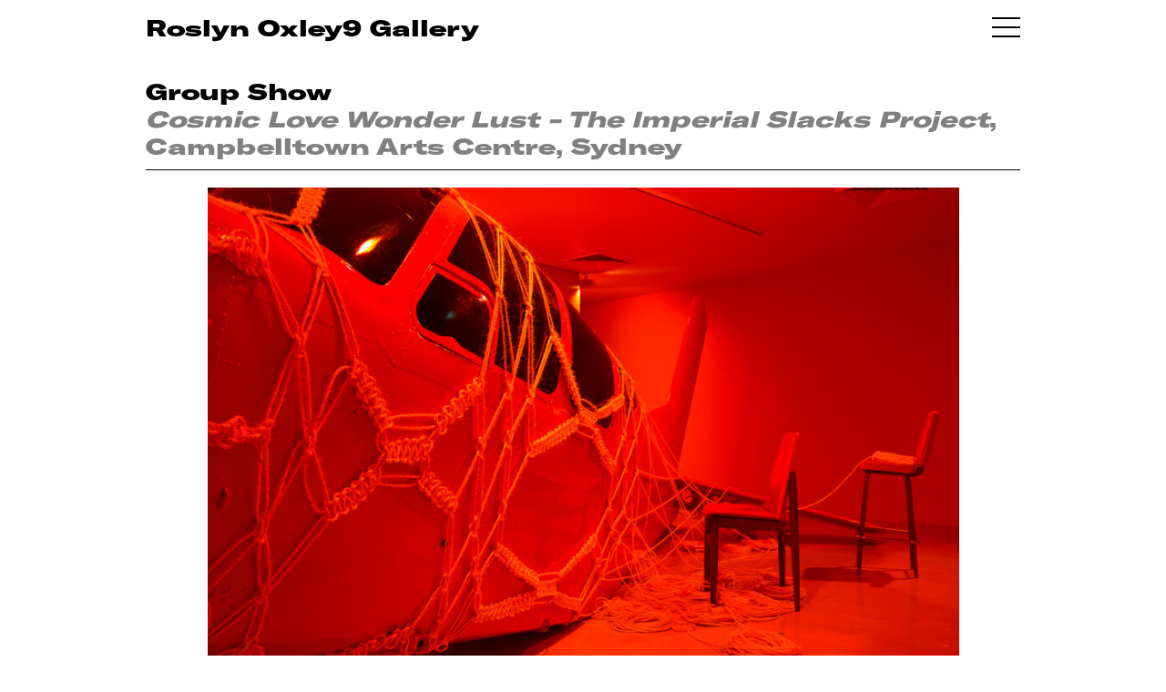

--- FILE ---
content_type: text/html
request_url: https://www.roslynoxley9.com.au/exhibition/cosmic-love-wonder-lust-the-imperia/dhqnq
body_size: 8876
content:
<!DOCTYPE HTML>
<html lang="en-AU" class="no-js no-svg">

<head>
  <title>Claire Healy and Sean Cordeiro: Cosmic Love Wonder Lust - The Imperial Slacks Project, 2015</title>
  <meta charset="UTF-8">
  <meta name="viewport" content="width=device-width, initial-scale=1">
  <meta name="google-site-verification" content="2pRQaBXLIhw0aYl1sim77j68POLOkYZCRw2V2f6ULsw" />
  <meta name="description" content="Featuring works by Claire Healy and Sean Cordeiro, Cosmic Love Wonder Lust, curated by Michael Dagostino and Nicholas Tsoutas, brought together the artists of Imperial Slacks, an artist run collective formed in 2000.">
  <meta name="csrf-token" content="2KtAV32Mly7Xq7DpWWc1nf1ShnlNhBpWncOq3kdN">
    
  <link rel="shortcut icon" href="/favicon.png">
  <link rel="canonical" href="https://www.roslynoxley9.com.au/exhibition/cosmic-love-wonder-lust-the-imperia/dhqnq" />
  <link rel="stylesheet" href="/assets/css/main.css?v=1768551738">
    <!-- Google Tag Manager -->
  <script>
    (function(w, d, s, l, i) {
      w[l] = w[l] || [];
      w[l].push({
        'gtm.start': new Date().getTime(),
        event: 'gtm.js'
      });
      var f = d.getElementsByTagName(s)[0],
        j = d.createElement(s),
        dl = l != 'dataLayer' ? '&l=' + l : '';
      j.async = true;
      j.src =
        'https://www.googletagmanager.com/gtm.js?id=' + i + dl;
      f.parentNode.insertBefore(j, f);
    })(window, document, 'script', 'dataLayer', 'GTM-NCBLWPF');
  </script>
  <!-- End Google Tag Manager -->
    <link rel="stylesheet" href="https://cdn.plyr.io/3.5.6/plyr.css" />
  <script src="https://cdn.plyr.io/3.5.10/plyr.polyfilled.js"></script>
</head>

<body class="">
    <!-- Google Tag Manager (noscript) -->
  <noscript><iframe src="https://www.googletagmanager.com/ns.html?id=GTM-NCBLWPF" height="0" width="0" style="display:none;visibility:hidden"></iframe></noscript>
  <!-- End Google Tag Manager (noscript) -->
    <div id="content">
    <section id="lightbox" class="hidden">
      <div class="nav hide">
        <div class="nav-right"></div>
        <div class="nav-left"></div>
        <div class="nav-close"></div>
      </div>
      <!-- loader -->
      <div class="loader">
        <div class="lds-ring">
          <div></div>
          <div></div>
          <div></div>
          <div></div>
        </div>
      </div>
      <div class="container">
        <div class="pricing hide"></div>
        <div class="lb-content"></div>
        <div id="vimeo-plyr"></div>
        <div class="image noselect"></div>
        <div class="caption-control hide">
          <button>
            <span></span><span></span>
          </button>
        </div>
        <div class="caption closed"></div>
      </div>
    </section>

    <!-- Splash -->
        <!-- Splash end -->

    <!-- Header -->
    <section class="header" id="header">
      <div class="row">
        <div class="col-12 column">

          <div class="header-col">
                        <a href="/exhibitions">
                            <p class="ro9-header">Roslyn Oxley9 Gallery</p>
                          </a>
            <div class="handburger toggle-nav" id="handburger">
              <span class="handburger-line1 toggle-nav"></span>
              <span class="handburger-line1 toggle-nav"></span>
              <span class="handburger-line1 toggle-nav"></span>
            </div>
                      </div>

        </div>
      </div>
    </section>

    <section class="header sticky-header">
      <div class="row">
        <div class="col-12 column">
          <div class="header-col">
            <a href="/exhibitions">
              <p class="ro9-header">RO9</p>
            </a>
            <div class="handburger toggle-nav" id="handburger">
              <span class="handburger-line1 toggle-nav"></span>
              <span class="handburger-line1 toggle-nav"></span>
              <span class="handburger-line1 toggle-nav"></span>
            </div>
          </div>
        </div>
      </div>
    </section>
    <!-- Header end -->

    <section id="body-container">
      <!-- CONTENT -->
      <style>
  #preloader {
    position: absolute;
    top: -99999px;
    left: -99999px;
  }

  #preloader img {
    display: block;
  }

  .artwork-block-caption-more-info {
    text-decoration: underline;
  }

  .artwork-block-caption-enquire {
    display: block;
  }

  .artwork-sentence-caption-more-info a {
    text-decoration: underline;
  }

  .more-info-about-the-artist {
    font-size: 12px;
    text-decoration: underline;
  }

  .exhibition-text .text-container {
    padding-top: 25px;
  }

  .exhibition-text.closed {
    height: 0px;
    overflow: hidden;
    transition: height 800ms;
  }

  .exhibition-text {
    /* height: 500px; */
    transition: height 800ms;
  }

  .show-exhibition-text.hide {
    height: 0;
    min-height: 0;
    display: none;
  }

  .show-related-videos.hide {
    height: 0;
    min-height: 0;
    display: none;
  }

  .related-videos.closed {
    height: 0;
    min-height: 0;
    overflow: hidden;
    transition: height 800ms;
  }

  .related-videos {
    min-height: 1px;
    transition: height 800ms;
  }

  .underline {
    text-decoration: underline;
  }
</style>
<!-- Exhibition title module -->
<section class="title-module">
    <div class="row">
        <div class="column col-12">
            <div class="title-bar exhibition-title">
                <h2 class="h1">
                    Group Show
                                        <br />
                                    </h2>
                <h1 class="">
                    <a href="https://www.roslynoxley9.com.au/exhibition/cosmic-love-wonder-lust-the-imperia/dhqnq">
                        <em>Cosmic Love Wonder Lust - The Imperial Slacks Project</em>, Campbelltown Arts Centre, Sydney
                    </a>
                </h1>
            </div>
                    </div>
    </div>
</section>



<!-- Exhibition Profile image -->
<!-- Hero profile image -->
<section class="row">
  <div class="col-12 column">
    <div class="hero profile-image">
      <a href="/exhibition/cosmic-love-wonder-lust-the-imperia/dhqnq" class="lightbox-link" data-lightbox="{&quot;type&quot;:&quot;hero-image&quot;,&quot;caption&quot;:&quot;&quot;,&quot;image&quot;:{&quot;url&quot;:&quot;pa\/tF\/53740568-64f9-4e2b-bb60-41c2ff574416&quot;,&quot;metadata&quot;:{&quot;mime&quot;:&quot;image\/jpeg&quot;,&quot;size&quot;:1543048,&quot;width&quot;:1728,&quot;height&quot;:1152}}}" data-lightbox-group="exhibition">
        <div class="img-holder">
          <img sizes="(max-width: 500px) 480px, (max-width: 1440px) 960px, 1440px" data-srcset="https://images.roslynoxley9.com.au/pa/tF/53740568-64f9-4e2b-bb60-41c2ff574416/hero-1440.jpg 1440w, https://images.roslynoxley9.com.au/pa/tF/53740568-64f9-4e2b-bb60-41c2ff574416/hero-960.jpg 960w, https://images.roslynoxley9.com.au/pa/tF/53740568-64f9-4e2b-bb60-41c2ff574416/thumb-480.jpg 480w" data-src="https://images.roslynoxley9.com.au/pa/tF/53740568-64f9-4e2b-bb60-41c2ff574416/hero-960.jpg" data-lqip="{&quot;image&quot;:{&quot;w&quot;:1728,&quot;h&quot;:1152,&quot;base_url&quot;:&quot;https:\/\/images.roslynoxley9.com.au\/pa\/tF\/53740568-64f9-4e2b-bb60-41c2ff574416&quot;},&quot;container_size&quot;:&quot;hero-image&quot;}" alt="" class="lazyload lqip">
        </div>
      </a>
          </div>
  </div>
</section>
<!-- Exhibition Profile image ends -->

<section class="row">
  <div class="col-4 column">
  </div>

  <div class="col-8 column">
        <div class="boilerplate">
      <div class="p1">
        <p>Featuring works by Claire Healy and Sean Cordeiro, <em>Cosmic Love Wonder Lust, </em>curated by Michael Dagostino and Nicholas Tsoutas, brought together the artists of Imperial Slacks, an artist run collective formed in 2000.</p>
      </div>
    </div>
      </div>

  <!-- Dates -->
  <div class="col-6 column">
  </div>
  <div class="col-6 column">
    <div class="">
      <p class="p2">
                Exhibition Dates: 14 August – 18 October 2015
              </p>
    </div>
  </div>

  
  <!-- Exhib videos -->
  </section>

<div class="col-12 column">
  <br>
</div>

<!-- Image grid -->
<section class="up-modules">
  <div class="row">
    <!-- grid elements if any -->
            
            <!-- Installation view(s) -->
        <div class="col-12 column" data-column-size="col-12" data-imgh="1152" data-imgw="1728" data-base-img-url="https://images.roslynoxley9.com.au/VA/Oc/ed6a6138-0485-4ebf-8f3b-c123ae0a3653">
      <a href="/exhibition/cosmic-love-wonder-lust-the-imperia/dhqnq" class="lightbox-link" data-lightbox="{&quot;type&quot;:&quot;installation-view&quot;,&quot;caption&quot;:&quot;&quot;,&quot;image&quot;:{&quot;url&quot;:&quot;VA\/Oc\/ed6a6138-0485-4ebf-8f3b-c123ae0a3653&quot;,&quot;suffix&quot;:&quot;&quot;,&quot;metadata&quot;:{&quot;mime&quot;:&quot;image\/jpeg&quot;,&quot;size&quot;:1305404,&quot;width&quot;:1728,&quot;height&quot;:1152}}}" data-lightbox-group="exhibition">
        <div class="img-holder">
          <img sizes="(max-width: 500px) 480px, (max-width: 1440px) 960px, 1440px" data-srcset="https://images.roslynoxley9.com.au/VA/Oc/ed6a6138-0485-4ebf-8f3b-c123ae0a3653/hero-1440.jpg 1440w, https://images.roslynoxley9.com.au/VA/Oc/ed6a6138-0485-4ebf-8f3b-c123ae0a3653/hero-960.jpg 960w, https://images.roslynoxley9.com.au/VA/Oc/ed6a6138-0485-4ebf-8f3b-c123ae0a3653/thumb-480.jpg 480w" data-src="https://images.roslynoxley9.com.au/VA/Oc/ed6a6138-0485-4ebf-8f3b-c123ae0a3653/hero-960.jpg" data-lqip="{&quot;image&quot;:{&quot;w&quot;:1728,&quot;h&quot;:1152,&quot;base_url&quot;:&quot;https:\/\/images.roslynoxley9.com.au\/VA\/Oc\/ed6a6138-0485-4ebf-8f3b-c123ae0a3653&quot;},&quot;container_size&quot;:&quot;col-12&quot;}" alt="" class="lazyload lqip">
        </div>
      </a>

      <div class="img-caption caption">
        
      </div>
    </div>
    <!-- End Installation views -->
        
        
            <!-- Installation view(s) -->
        <div class="col-6 column" data-column-size="col-6" data-imgh="1152" data-imgw="1728" data-base-img-url="https://images.roslynoxley9.com.au/og/U8/94daf840-a601-431a-8b8c-1972b7040bbd">
      <a href="/exhibition/cosmic-love-wonder-lust-the-imperia/dhqnq" class="lightbox-link" data-lightbox="{&quot;type&quot;:&quot;installation-view&quot;,&quot;caption&quot;:&quot;&quot;,&quot;image&quot;:{&quot;url&quot;:&quot;og\/U8\/94daf840-a601-431a-8b8c-1972b7040bbd&quot;,&quot;suffix&quot;:&quot;&quot;,&quot;metadata&quot;:{&quot;mime&quot;:&quot;image\/jpeg&quot;,&quot;size&quot;:861745,&quot;width&quot;:1728,&quot;height&quot;:1152}}}" data-lightbox-group="exhibition">
        <div class="img-holder">
          <img sizes="(max-width: 1440px) 480px, 700px" data-srcset="https://images.roslynoxley9.com.au/og/U8/94daf840-a601-431a-8b8c-1972b7040bbd/thumb-480.jpg 480w, https://images.roslynoxley9.com.au/og/U8/94daf840-a601-431a-8b8c-1972b7040bbd/thumb-700.jpg 700w" data-src="https://images.roslynoxley9.com.au/og/U8/94daf840-a601-431a-8b8c-1972b7040bbd/thumb-480.jpg" data-lqip="{&quot;image&quot;:{&quot;w&quot;:1728,&quot;h&quot;:1152,&quot;base_url&quot;:&quot;https:\/\/images.roslynoxley9.com.au\/og\/U8\/94daf840-a601-431a-8b8c-1972b7040bbd&quot;},&quot;container_size&quot;:&quot;col-6&quot;}" alt="" class="lazyload lqip">
        </div>
      </a>

      <div class="img-caption caption">
        
      </div>
    </div>
    <!-- End Installation views -->
        
        
            <!-- Installation view(s) -->
        <div class="col-6 column" data-column-size="col-6" data-imgh="1152" data-imgw="1728" data-base-img-url="https://images.roslynoxley9.com.au/H4/9Z/cb59d1e5-9c41-4170-bc9b-2ee3b7cacd27">
      <a href="/exhibition/cosmic-love-wonder-lust-the-imperia/dhqnq" class="lightbox-link" data-lightbox="{&quot;type&quot;:&quot;installation-view&quot;,&quot;caption&quot;:&quot;&quot;,&quot;image&quot;:{&quot;url&quot;:&quot;H4\/9Z\/cb59d1e5-9c41-4170-bc9b-2ee3b7cacd27&quot;,&quot;suffix&quot;:&quot;&quot;,&quot;metadata&quot;:{&quot;mime&quot;:&quot;image\/jpeg&quot;,&quot;size&quot;:1486674,&quot;width&quot;:1728,&quot;height&quot;:1152}}}" data-lightbox-group="exhibition">
        <div class="img-holder">
          <img sizes="(max-width: 1440px) 480px, 700px" data-srcset="https://images.roslynoxley9.com.au/H4/9Z/cb59d1e5-9c41-4170-bc9b-2ee3b7cacd27/thumb-480.jpg 480w, https://images.roslynoxley9.com.au/H4/9Z/cb59d1e5-9c41-4170-bc9b-2ee3b7cacd27/thumb-700.jpg 700w" data-src="https://images.roslynoxley9.com.au/H4/9Z/cb59d1e5-9c41-4170-bc9b-2ee3b7cacd27/thumb-480.jpg" data-lqip="{&quot;image&quot;:{&quot;w&quot;:1728,&quot;h&quot;:1152,&quot;base_url&quot;:&quot;https:\/\/images.roslynoxley9.com.au\/H4\/9Z\/cb59d1e5-9c41-4170-bc9b-2ee3b7cacd27&quot;},&quot;container_size&quot;:&quot;col-6&quot;}" alt="" class="lazyload lqip">
        </div>
      </a>

      <div class="img-caption caption">
        
      </div>
    </div>
    <!-- End Installation views -->
        
        
            <!-- Installation view(s) -->
        <div class="col-6 column" data-column-size="col-6" data-imgh="1152" data-imgw="1728" data-base-img-url="https://images.roslynoxley9.com.au/gV/AZ/cee9aa7e-ddcd-45e9-a7e1-3b5986ca9321">
      <a href="/exhibition/cosmic-love-wonder-lust-the-imperia/dhqnq" class="lightbox-link" data-lightbox="{&quot;type&quot;:&quot;installation-view&quot;,&quot;caption&quot;:&quot;&quot;,&quot;image&quot;:{&quot;url&quot;:&quot;gV\/AZ\/cee9aa7e-ddcd-45e9-a7e1-3b5986ca9321&quot;,&quot;suffix&quot;:&quot;&quot;,&quot;metadata&quot;:{&quot;mime&quot;:&quot;image\/jpeg&quot;,&quot;size&quot;:1284564,&quot;width&quot;:1728,&quot;height&quot;:1152}}}" data-lightbox-group="exhibition">
        <div class="img-holder">
          <img sizes="(max-width: 1440px) 480px, 700px" data-srcset="https://images.roslynoxley9.com.au/gV/AZ/cee9aa7e-ddcd-45e9-a7e1-3b5986ca9321/thumb-480.jpg 480w, https://images.roslynoxley9.com.au/gV/AZ/cee9aa7e-ddcd-45e9-a7e1-3b5986ca9321/thumb-700.jpg 700w" data-src="https://images.roslynoxley9.com.au/gV/AZ/cee9aa7e-ddcd-45e9-a7e1-3b5986ca9321/thumb-480.jpg" data-lqip="{&quot;image&quot;:{&quot;w&quot;:1728,&quot;h&quot;:1152,&quot;base_url&quot;:&quot;https:\/\/images.roslynoxley9.com.au\/gV\/AZ\/cee9aa7e-ddcd-45e9-a7e1-3b5986ca9321&quot;},&quot;container_size&quot;:&quot;col-6&quot;}" alt="" class="lazyload lqip">
        </div>
      </a>

      <div class="img-caption caption">
        
      </div>
    </div>
    <!-- End Installation views -->
        
        
            <!-- Installation view(s) -->
        <div class="col-6 column" data-column-size="col-6" data-imgh="1152" data-imgw="1728" data-base-img-url="https://images.roslynoxley9.com.au/Ay/f1/81d3c29b-8e92-4802-8b1c-26e3874fd23c">
      <a href="/exhibition/cosmic-love-wonder-lust-the-imperia/dhqnq" class="lightbox-link" data-lightbox="{&quot;type&quot;:&quot;installation-view&quot;,&quot;caption&quot;:&quot;&quot;,&quot;image&quot;:{&quot;url&quot;:&quot;Ay\/f1\/81d3c29b-8e92-4802-8b1c-26e3874fd23c&quot;,&quot;suffix&quot;:&quot;&quot;,&quot;metadata&quot;:{&quot;mime&quot;:&quot;image\/jpeg&quot;,&quot;size&quot;:1298885,&quot;width&quot;:1728,&quot;height&quot;:1152}}}" data-lightbox-group="exhibition">
        <div class="img-holder">
          <img sizes="(max-width: 1440px) 480px, 700px" data-srcset="https://images.roslynoxley9.com.au/Ay/f1/81d3c29b-8e92-4802-8b1c-26e3874fd23c/thumb-480.jpg 480w, https://images.roslynoxley9.com.au/Ay/f1/81d3c29b-8e92-4802-8b1c-26e3874fd23c/thumb-700.jpg 700w" data-src="https://images.roslynoxley9.com.au/Ay/f1/81d3c29b-8e92-4802-8b1c-26e3874fd23c/thumb-480.jpg" data-lqip="{&quot;image&quot;:{&quot;w&quot;:1728,&quot;h&quot;:1152,&quot;base_url&quot;:&quot;https:\/\/images.roslynoxley9.com.au\/Ay\/f1\/81d3c29b-8e92-4802-8b1c-26e3874fd23c&quot;},&quot;container_size&quot;:&quot;col-6&quot;}" alt="" class="lazyload lqip">
        </div>
      </a>

      <div class="img-caption caption">
        
      </div>
    </div>
    <!-- End Installation views -->
        
            <!-- End grid elements -->
      </div>
</section>
<!-- <style>
  .up-modules .row .column {
    padding-bottom: 200px;
  }
</style> -->

<script>
  // function setLqip() {
  //   var columns = document.querySelectorAll('.column');
  //   let toUrlsToLoad = [];
  //   let urlsLoaded = [];

  //   for (var i = 0; i < columns.length; i++) {
  //     let col = columns[i];
  //     let colsize = columns[i].getAttribute('data-column-size');
  //     let baseImgUrl = columns[i].getAttribute('data-base-img-url');
  //     let imgh = parseInt(columns[i].getAttribute('data-imgh'));
  //     let imgw = parseInt(columns[i].getAttribute('data-imgw'));
  //     let collinka = col.querySelector('a');
  //     let collink = null;
  //     if (collinka) {
  //       collink = collinka.querySelector('.img-holder');
  //     }

  //     if (collink) {
  //       let colimg = collink.querySelector('img.lazyload');
  //       if (colimg == null) {
  //         // console.log(collink);
  //         continue;
  //       }
  //       // 
  //       if (colimg && colimg.classList.contains("lazyload") && baseImgUrl) {
  //         colimg.src = baseImgUrl + '/micro-30.jpg';
  //         toUrlsToLoad.push(colimg.src);

  //         colimg.onload = function(el) {
  //           urlsLoaded.push(colimg.src);
  //           if (maxImgRes = getMaxImgRes(colsize)) {
  //             if (imgh >= imgw) {
  //               colimg.style.cssText = "height: " + maxImgRes.height + "px;";
  //             }
  //             if (imgh < imgw) {
  //               colimg.style.cssText = "width: " + maxImgRes.width + "px;;";
  //             }
  //           }
  //         };
  //       }
  //     }
  //   }
  // }
</script><!-- End image grid -->



<!-- Divider -->
<section class="title-module no-top-margin">
  <div class="row">
    <div class="column col-12">
      <div class="title-bar">
      </div>
    </div>
  </div>
</section>
<script>
  (function() {

    let exhibTextFn = {
      visible: false,
      showBtn: document.querySelector(".show-exhibition-text"),
      hideBtn: document.querySelector(".hide-exhibition-text"),
      textEl: document.querySelector('.exhibition-text'),
      container: document.querySelector('.exhibition-text .text-container'),
      init: () => {
        if (exhibTextFn.showBtn) {
          // show btn
          exhibTextFn.showBtn.addEventListener('click', function(e) {
            exhibTextFn.visible = true;
            exhibTextFn.textEl.style.height = exhibTextFn.container.clientHeight + "px";
            exhibTextFn.textEl.classList.remove("closed");
            setTimeout(() => {
              exhibTextFn.showBtn.classList.add("hide");
            }, 200);
            e.preventDefault();
          });
          exhibTextFn.hideBtn.addEventListener('click', function() {
            exhibTextFn.visible = false;
            exhibTextFn.textEl.style.height = "0px";
            exhibTextFn.textEl.classList.add("closed");
            window.scrollBy(0, -exhibTextFn.container.clientHeight);
            setTimeout(() => {
              exhibTextFn.showBtn.classList.remove("hide");
            }, 200);
          });
        }
      }
    }

    let relatedVideosFn = {
      visible: false,
      showBtn: document.querySelector(".show-related-videos"),
      hideBtn: document.querySelector(".hide-related-videos"),
      el: document.querySelector('.related-videos'),
      container: document.querySelector('.related-videos .exhibition-videos'),
      init: () => {
        // show btn
        if (relatedVideosFn.showBtn) {
          relatedVideosFn.showBtn.addEventListener('click', function(e) {
            relatedVideosFn.visible = true;
            relatedVideosFn.el.style.height = relatedVideosFn.container.clientHeight + "px"
            // relatedVideosFn.el.classList.remove("closed");
            setTimeout(() => {
              relatedVideosFn.showBtn.classList.add("hide");
            }, 200);
            e.preventDefault();
          });
          relatedVideosFn.hideBtn.addEventListener('click', function() {
            relatedVideosFn.visible = false;
            relatedVideosFn.el.style.height = "0px"
            relatedVideosFn.el.classList.add("closed");
            window.scrollBy(0, -relatedVideosFn.container.clientHeight);
            setTimeout(() => {
              relatedVideosFn.showBtn.classList.remove("hide");
            }, 200);
          });
        }
      }
    }


    exhibTextFn.init();
    relatedVideosFn.init();

    window.addEventListener('resize', () => {
      if (exhibTextFn.visible) {
        exhibTextFn.textEl.style.height = exhibTextFn.container.clientHeight + "px";
      }
      if (relatedVideosFn.visible) {
        relatedVideosFn.el.style.height = relatedVideosFn.container.clientHeight + "px"
      }
    });

  })();
</script>

      <!-- CONTENT END -->

      <!-- FOOTER -->
      <section class="footer">
  <div class="row">
    <div class="column col-12">
      <div class="divider"></div>
    </div>
    <div class="column col-6 p2">
      <div class="footer-site-name">
        <a href="https://www.google.com/maps/place/Roslyn+Oxley9+Gallery/@-33.8826431,151.2318675,17z/data=!3m1!4b1!4m5!3m4!1s0x6b12ade27dbae7ab:0x276b1577a7acda3!8m2!3d-33.8826431!4d151.2340562" target="_blank" rel="noopener">
          Roslyn Oxley9 Gallery
        </a>
      </div>
      <div class="footer-phone">
        <a href="tel:+61293311919">+612 9331 1919</a>
        <br />
        <a href="/cdn-cgi/l/email-protection#402f382c25397900322f332c392e2f382c2539796e232f2d6e2135"><span class="__cf_email__" data-cfemail="98f7e0f4fde1a1d8eaf7ebf4e1f6f7e0f4fde1a1b6fbf7f5b6f9ed">[email&#160;protected]</span></a>
        <br />
        <p>abn: 62 087 467 543</p>
      </div>
    </div>
    <div class="column col-6 subscribe-col p1">
      <div class="subscribe">
        <span class="clickable toggle-subscribe">Subscribe</span>
      </div>
      <div class="social_link">
        <ul>
          <li>
            <a href="https://www.facebook.com/roslynoxley9gallery" target="_blank" rel="noopener" aria-label="View Roslyn Oxley9 Gallery Facebook">
              <img src="/assets/img/icon/fb.png" alt="Roslyn Oxley9 Facebook">
            </a>
          </li>
          <li>
            <a href="https://www.instagram.com/roslynoxley9/" target="_blank" rel="noopener" aria-label="View Roslyn Oxley9 Gallery Instagram">
              <img src="/assets/img/icon/insta.png" alt="Roslyn Oxley9 Instagram">
            </a>
          </li>
        </ul>
      </div>
            <div class="copy-right p2">© 2026</div>
    </div>
  </div>
</section>      <!-- FOOTER END -->

      <!-- NAV -->
      <style type="text/css">
  .menu-container .nav-3 {
    margin-bottom: 25px;
  }
</style>
<div class="roslyn-menu main-menu" id="roslyn-menu">
  <a class="close-icon toggle-nav"><img src="/assets/img/icon/menu-close.png" alt="Menu close"></a>
  <div class="menu-container">
    <!-- <div class="nav-3 p1">
      <ul>
        <li><a href="/viewing-room">Viewing Room</a></li>
      </ul>
    </div> -->
    <div class="nav-1 p1">
      <ul>
        <li><a href="/artists">Artists</a></li>
        <li><a href="/exhibitions">Exhibitions</a></li>
        <li><a href="/art-fairs">Art Fairs</a></li>
        <li><a href="/commissions">Commissions</a></li>
        <li><a href="/news">News & Press</a></li>
                        <li><a href="https://shop.roslynoxley9.com.au">Shop</a></li>
                        <li><a href="/videos">Videos</a></li>
        <li><a href="https://archive.roslynoxley9.com.au" target="_new">Archive</a></li>
      </ul>
    </div>
    <div class="nav-2 p1">
      <ul>
        <!-- <li><a href="/news">News & Press</a></li> -->
        <li><a href="/about">About</a></li>
        <li><span class="clickable toggle-subscribe">Subscribe</span></li>
      </ul>
      <div class="social_link">
        <ul>
          <li>
            <a href="https://www.facebook.com/roslynoxley9gallery" target="_blank" rel="noopener" aria-label="View Roslyn Oxley9 Gallery Facebook">
              <img src="/assets/img/icon/white-fb.svg" alt="Roslyn Oxley9 Facebook Page">
            </a>
          </li>
          <li>
            <a href="https://www.instagram.com/roslynoxley9/" target="_blank" rel="noopener" aria-label="View Roslyn Oxley9 Gallery Instagram">
              <img src="/assets/img/icon/white-insta.png" alt="Roslyn Oxley9 Instagram">
            </a>
          </li>
        </ul>
      </div>
    </div>
    <div class="nav-address">
      <p>
        <a href="https://www.google.com/maps/place/Roslyn+Oxley9+Gallery/@-33.8826431,151.2318675,17z/data=!3m1!4b1!4m5!3m4!1s0x6b12ade27dbae7ab:0x276b1577a7acda3!8m2!3d-33.8826431!4d151.2340562" target="_blank" rel="noopener">
          Roslyn Oxley9 Gallery<br />
          8 Soudan Lane<br />
          Paddington NSW 2021<br />
          Sydney, Australia
        </a>
      </p>
      <p>
        <a href="tel:+61293311919">+612 9331 1919</a><br />
        <a href="/cdn-cgi/l/email-protection#751a0d19100c4c35071a06190c1b1a0d19100c4c5b161a185b1400"><span class="__cf_email__" data-cfemail="81eef9ede4f8b8c1f3eef2edf8efeef9ede4f8b8afe2eeecafe0f4">[email&#160;protected]</span></a>
      </p>
      <!-- <p>open by appointment</p> -->

                                                                  <ul class="office-time">
                <li>Tuesday – Friday</li>
                <li>10am – 6pm</li>
                <li>Saturday</li>
                <li>11am – 6pm</li>
                <li></li>
                <li></li>
                <li>We will be closed for our summer break from Saturday, 20 December 2025 and will reopen our doors on Tuesday, 20 January 2026.⁠</li>
              </ul>
    </div>
  </div>
</div>      <!-- NAV END -->

      <!-- SUBSCRIBE -->
      <style>
  .subscribe-menu .menu-container {
    /* display: none; */
    /* position: relative; */
    /* top: 0;
    left:0;
    height: 70vh;
    overflow-y: scroll;
    overflow-x: hidden;
    -ms-overflow-style: none;
    scrollbar-width: none;
    margin-bottom: 250px;
    padding-bottom: 150px;
    z-index: 999; */

    /* position: fixed;
    top: 0;
    right: 20vw;
    height: 100vh;
    max-width: 50vw;
    width: 100%;
    padding: 120px 80px;
    transition: all 900ms ease;
    scroll-behavior: smooth;
    color: #ffffff;
    background-color: #915ddb; */
  }


  /* .errors.hide {
    display: none;
  }

  .errors.show {
    display: block;
    margin-bottom: 50px;
  }

  .errors div {
    display: block;
    color: yellow;
  }

  .subscribe-form.hide {
    display: none;
  }

  .subscribe-form.show {
    margin-bottom: 20px;
    display: block;
  }

  .thank-you {
    margin-bottom: 50px;
  }

  .thank-you p {
    line-height: 1.5rem;
    margin-bottom: 10px;
  }

  .thank-you.hide {
    display: none;
    opacity: 0;
  }

  .thank-you.show {
    font-size: 2rem;
    display: block;
    opacity: 1;
  } */
</style>

<div class="subscribe-menu">
  <a class="close-icon toggle-subscribe" aria-label="Menu close">
    <img src="/assets/img/icon/menu-close.png" alt="Menu close">
  </a>
  <div class="menu-container">
    <div class="subscribe-form p1 show">
      <ul>
        <!-- <li class="label hide-on-mobile">First Name</li> -->
        <li><input type="text" name="first_name" aria-label="First name"></li>
        <li class="label ">First Name</li>
        <!-- mobile-only -->

        <!-- <li class="label hide-on-mobile">Last Name</li> -->
        <li><input type="text" name="last_name" aria-label="Last name"></li>
        <li class="label ">Last Name</li>

        <!-- <li class="label hide-on-mobile">Email</li> -->
        <li><input type="email" name="email" aria-label="Email address"></li>
        <li class="label ">Email</li>

        <!-- <li class="label hide-on-mobile">Phone</li> -->
        <li><input type="text" name="phone" aria-label="Phone number"></li>
        <li class="label ">Phone</li>

        <li>
          <div class="clickable subscribe-btn">Subscribe</div>
        </li>
      </ul>
    </div>
    <div class="errors hide">
      Errors
    </div>
    <div class="thank-you hide">
      <p>Thank you for subscribing to the Roslyn Oxley9 Gallery mailing list.<br>
        An email confirming your subscription will be sent to your email shortly.<br>
        Please don’t hesitate contacting the gallery should you have any questions.<br>
        We look forward to welcoming you.</p>
      <p>
        Regards,<br>
        Roslyn Oxley9 Gallery Team
      </p>
    </div>
  </div>
</div>
<script data-cfasync="false" src="/cdn-cgi/scripts/5c5dd728/cloudflare-static/email-decode.min.js"></script><script>
  (function() {
    //
    window.addEventListener('DOMContentLoaded', (event) => {
      subscribe.init();
    });
    

    let subscribe = {
      fields: [],
      subscribeBtn: {},
      subscribeForm: {},
      subscribeThankYou: {},
      errorsContainer: {},
      init() {
        subscribe.subscribeBtn = document.querySelector('.subscribe-menu .subscribe-btn');
        subscribe.subscribeBtn.addEventListener("click", () => {
          subscribe.subscribeRequest();
        })
        // 
        subscribe.errorsContainer = document.querySelector('.subscribe-menu .errors');
        subscribe.subscribeForm = document.querySelector('.subscribe-menu .subscribe-form');
        subscribe.subscribeThankYou = document.querySelector('.subscribe-menu .thank-you');

      },
      showErrors(errors) {
        let errorsHtml = 'Errors:';
        errors.forEach(erItem => {
          errorsHtml = errorsHtml + '<div>' + erItem + '</div>';
        });

        subscribe.errorsContainer.innerHTML = errorsHtml;
        subscribe.errorsContainer.classList.remove('hide');
        subscribe.errorsContainer.classList.add('show');
      },

      subscribeRequest() {
        // 
        subscribe.errorsContainer.classList.add('hide');
        subscribe.errorsContainer.classList.remove('show');
        // 
        subscribe.fields = document.querySelectorAll('.subscribe-form input');
        let payload = {};
        subscribe.fields.forEach((item, key) => {
          payload[item.name] = item.value;
        });


        let errors = subscribe.validatePayload(payload);
        if (errors.length > 0) {
          subscribe.showErrors(errors);
          return;
        }

        // axios.defaults.headers.common = {
        //   'X-Requested-With': 'XMLHttpRequest',
        //   'X-CSRF-TOKEN': document.querySelector('meta[name="csrf-token"]').getAttribute('content')
        // };

        // else
        axios.put('/subscribe-api/token', {})
          .then(function(response) {
            axios.defaults.headers.common = {
              'X-Requested-With': 'XMLHttpRequest',
              'X-CSRF-TOKEN': response.data.token
            };

            // run subscribe
            axiosSubscribe(payload, response.data.token);
          })
          .catch(function(error) {
            // handle error
            if (error.response && error.response.data) {
              if (error.response.data.errors) {
                subscribe.showErrors(error.response.data.errors);
              }
            }
          })
          .finally(function() {
            // always executed
          });
      },
      thankYou() {
        // if all is good
        subscribe.subscribeForm.classList.add("hide");
        subscribe.subscribeForm.classList.remove("show");
        subscribe.subscribeThankYou.classList.add("show");
        subscribe.subscribeThankYou.classList.remove("hide");

        setTimeout(() => {
          subscribe.reset();
        }, 35000);
      },
      reset() {
        // fields
        subscribe.fields.forEach((item, key) => {
          item.value = '';
        });
        // 
        subscribe.subscribeForm.classList.add("show");
        subscribe.subscribeForm.classList.remove("hide");
        subscribe.subscribeThankYou.classList.add("hide");
        subscribe.subscribeThankYou.classList.remove("show");
      },
      validatePayload(payload) {
        let errors = [];
        if (!payload.first_name || payload.first_name.length < 3) {
          errors.push("First name is required and must be at lease 3 characters long.");
        }
        if (!payload.last_name || payload.last_name.length < 3) {
          errors.push("Last name is required and must be at lease 3 characters long.");
        }

        if (!payload.email || !/(.+)@(.+){2,}\.(.+){2,}/.test(payload.email)) {
          errors.push("Email is not valid.");
        }

        return errors;
      }
    }

    function axiosSubscribe(payload, token) {
      axios.put('/subscribe-api/subscribe', payload)
        .then(function(response) {
          // handle success
          subscribe.thankYou();
        })
        .catch(function(error) {
          // handle error
          if (error.response && error.response.data) {
            if (error.response.data.errors) {
              subscribe.showErrors(error.response.data.errors);
            }
          }
        })
        .finally(function() {
          // always executed
        });
    }

  })();
</script>      <!-- SUBSCRIBE END -->
    </section>
  </div>

    <script>
    window.APP_ENV = "production";
  </script>
  
  <!--Scripts-->
  <script src="/assets/js/flickity.js" defer></script>
  <script src="https://cdnjs.cloudflare.com/ajax/libs/lazysizes/5.1.0/lazysizes.min.js" defer></script>
  <script src="https://cdnjs.cloudflare.com/ajax/libs/axios/0.18.0/axios.min.js" defer></script>
  <script type="module" src="/assets/js/dependencies.js?v=1768551738" async></script>
  <script type="text/javascript" src="/assets/js/main.js?v=1768551738" async></script>

  <!-- lightbox js -->
  <script type="module">
    import lightbox from "/assets/js/dependencies.js?v=1768551738"
    window.addEventListener("DOMContentLoaded", event => {
      setTimeout(function() {
        lightbox.init();
      }, 300);
    });
  </script>

  <script>
    (function() {
      // lazysizes config
      window.lazySizesConfig = window.lazySizesConfig || {};
      lazySizesConfig.preloadAfterLoad = true;
      window.lazySizesConfig.expand = 150;
      lazySizesConfig.ricTimeout = 500;
      // window.lazySizesConfig.init = false;

      // lqip
      // lazybeforeunveil
      document.addEventListener('lazybeforeunveil', function(e) {
        // e.target.src = e.target.getAttribute('data-src');
        e.target.classList.remove("lazyunveiling");
      });

      // lazyloaded
      document.addEventListener('lazyloaded', function(e) {
        e.target.classList.remove("lqip");
        e.target.removeAttribute("style");
        e.target.parentElement.removeAttribute("style");

        // setTimeout(() => {
        //   e.target.classList.remove("lqip");
        //   // just to confirm that is gone
        //   e.target.removeAttribute("style");
        //   e.target.parentElement.style = "";
        // }, 2000);
      });
      // 
      function setLqip() {
        var lqips = document.querySelectorAll('.lqip');
        let toUrlsToLoad = [];
        let urlsLoaded = [];


        for (var i = 0; i < lqips.length; i++) {
          let lqipImg = lqips[i];
          let lqipData = JSON.parse(lqipImg.getAttribute('data-lqip'));

          let baseImgUrl = lqipData.image.base_url;
          let imgh = parseInt(lqipData.image.h);
          let imgw = parseInt(lqipData.image.w);

          lqipImg.src = baseImgUrl + '/micro-30.jpg';
          toUrlsToLoad.push(lqipImg.src);

          lqipImg.onload = function(el) {
            urlsLoaded.push(lqipImg.src);
            if (maxImgRes = getMaxImgRes(lqipData.container_size, imgh, imgw)) {
              if (imgh >= imgw) {
                let ratio = imgh / imgw;
                // portrait
                // lqipImg.parentElement.style.cssText = "height: " + maxImgRes.height + "px;"
                // lqipImg.style.cssText = "height: " + maxImgRes.height + "px;"
                // +"width: " + (maxImgRes.height / ratio) + "px;";
              }
              if (imgh < imgw) {
                let ratio = imgw / imgh;
                // lqipImg.parentElement.style.cssText = "height: " + (maxImgRes.width / ratio) + "px;";
                // lqipImg.style.cssText =  "height: " + (maxImgRes.width / ratio) + "px;";
                // "width: " + maxImgRes.width + "px;" 
                // +  "height: " + (maxImgRes.width / ratio) + "px;";

              }
            }
          }
        }
      }
      // max image height based on colsize (and screen width)
      function getMaxImgRes(colsize, imgH, imgW) {
        switch (colsize) {
          case 'col-4':
            return {
              height: 320,
                width: 320,
            };
            break;

          case 'col-6':
            return {
              height: 480,
                width: 480,
            };
            break;

          case 'col-12':
            return {
              height: 700,
                width: 825,
            };
            break;

          case 'hero-image':

            return {
              height: 550,
                width: 825,
            };
            break;

          case 'artist-selection-image':
            return {
              height: 420,
                width: 720,
            };
            break;

          default:
            return null;
            break;
        }
      }

      // check if bot
      var supportScroll = ('onscroll' in window) && !(/(gle|ng)bot/.test(navigator.userAgent));

      if (supportScroll) {
        setLqip();
      }

      // ugly fix for lazyloaded "ghosting" 
      // let resizeTimer;
      // window.addEventListener("resize", function() {
      //   let lazyloadedImgs = document.querySelectorAll('.lazyloaded');
      //   clearTimeout(resizeTimer);
      //   resizeTimer = setTimeout(function() {
      //     for (var i = 0; i < lazyloadedImgs.length; i++) {
      //       let lqipImg = lazyloadedImgs[i];
      //       lqipImg.parentElement.removeAttribute("style");
      //     }
      //   }, 250);
      // });
    })();
  </script>


  <!-- Structred data -->
      <script type="application/ld+json">{"@context":"http:\/\/schema.org","@type":"ArtGallery","sameAs":"https:\/\/en.wikipedia.org\/wiki\/Roslyn_Oxley9_Gallery","description":"Established in Sydney in 1982, Roslyn Oxley9 Gallery has a rich history of supporting contemporary art, having fostered the careers of some of the most influential Australian artists working today, including Tracey Moffatt, David Noonan, Fiona Hall, Patricia Piccinini, Bill Henson and Dale Frank.","image":"https:\/\/www.roslynoxley9.com.au\/images\/1a\/3N\/2d11def9-bf9c-4422-a118-addbf6bebf61\/hero-1440.jpg","name":"Roslyn Oxley9 Gallery","url":"https:\/\/www.roslynoxley9.com.au","founder":[{"@type":"Person","sameAs":"https:\/\/en.wikipedia.org\/wiki\/Roslyn_Oxley","name":"Roslyn Oxley","familyName":"Oxley","givenName":"Roslyn"},{"@type":"Person","name":"Tony Oxley","familyName":"Oxley","givenName":"Anthony"}],"telephone":"+61 2 9331 1919","email":"oxley9@roslynoxley9.com.au","openingHours":"tue-sat","address":{"@type":"PostalAddress","streetAddress":"8 Soudan Lane","addressLocality":"Paddington","addressRegion":"NSW","addressCountry":"Australia","postalCode":"2021"},"geo":{"@type":"GeoCoordinates","latitude":"-33.882376","longitude":"151.234035"}}</script>
    <script defer src="https://static.cloudflareinsights.com/beacon.min.js/vcd15cbe7772f49c399c6a5babf22c1241717689176015" integrity="sha512-ZpsOmlRQV6y907TI0dKBHq9Md29nnaEIPlkf84rnaERnq6zvWvPUqr2ft8M1aS28oN72PdrCzSjY4U6VaAw1EQ==" data-cf-beacon='{"version":"2024.11.0","token":"d140175bd9934a42bccccae7843cdcb3","r":1,"server_timing":{"name":{"cfCacheStatus":true,"cfEdge":true,"cfExtPri":true,"cfL4":true,"cfOrigin":true,"cfSpeedBrain":true},"location_startswith":null}}' crossorigin="anonymous"></script>
</body>

</html>